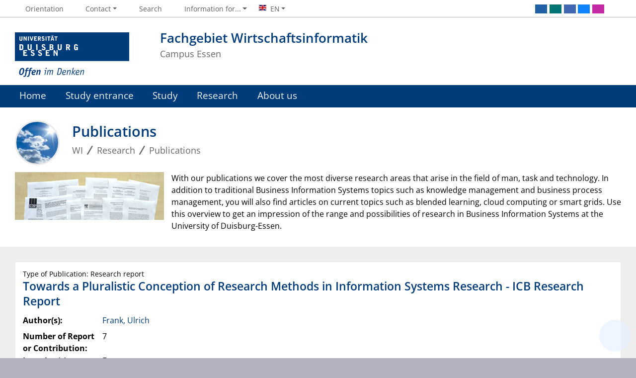

--- FILE ---
content_type: text/html; charset=utf-8
request_url: https://www.ris.uni-due.de/en/research/publications/towards-a-pluralistic-conception-of-research-methods-in-information-systems-research-12992/
body_size: 7072
content:
<!DOCTYPE html> <html lang="en"> <head> <meta charset="utf-8"> <!-- This website is powered by TYPO3 - inspiring people to share! TYPO3 is a free open source Content Management Framework initially created by Kasper Skaarhoj and licensed under GNU/GPL. TYPO3 is copyright 1998-2026 of Kasper Skaarhoj. Extensions are copyright of their respective owners. Information and contribution at https://typo3.org/ --> <title>Towards a Pluralistic Conception of Research Methods in Information Systems Research</title> <meta http-equiv="x-ua-compatible" content="IE=edge"> <meta name="generator" content="TYPO3 CMS"> <meta name="viewport" content="width=device-width, initial-scale=1, shrink-to-fit=no"> <meta name="twitter:card" content="summary"> <meta name="google-site-verification" content="_rH1LFKDZEn-vLs-vecFC0hIPSj6NZWb2OFrxZaZz9Q"> <meta name="theme-color" content="#003B7A"> <meta name="msapplication-navbutton-color" content="#003B7A"> <meta name="pid" content="22616"> <link rel="stylesheet" href="https://static.wiwi.uni-due.de/assets/668c50b535e01f6634188d2976d2bf4d/Stylesheets/ude2017-typo3.min.css?1768381446" media="all"> <script src="https://static.wiwi.uni-due.de/assets/65dacc3c09893a0cf8498cbf8ca17d5b/JavaScript/thumb-hash.min.js?1768381446"></script> <link rel="icon" type="image/png" sizes="96x96" href="https://static.wiwi.uni-due.de/assets/0c700f703d7d6411997e8bb9780f0a2b/Images/Favicon.UdeSignet/favicon-96x96.png"><link rel="icon" type="image/svg+xml" href="https://static.wiwi.uni-due.de/assets/0c700f703d7d6411997e8bb9780f0a2b/Images/Favicon.UdeSignet/favicon.svg"><link rel="shortcut icon" href="https://static.wiwi.uni-due.de/assets/0c700f703d7d6411997e8bb9780f0a2b/Images/Favicon.UdeSignet/favicon.ico"><link rel="apple-touch-icon" sizes="180x180" href="https://static.wiwi.uni-due.de/assets/0c700f703d7d6411997e8bb9780f0a2b/Images/Favicon.UdeSignet/apple-touch-icon.png"><link rel="manifest" href="https://static.wiwi.uni-due.de/assets/0c700f703d7d6411997e8bb9780f0a2b/Images/Favicon.UdeSignet/site.webmanifest"><link rel="alternate" type="application/rss+xml" title="WI News" href="/en/home/rss/"> <script>
    document.domain = "wiwi.uni-due.de";
  </script> <link rel="canonical" href="https://www.ris.uni-due.de/en/research/publications/towards-a-pluralistic-conception-of-research-methods-in-information-systems-research-12992/"/> <link rel="alternate" hreflang="de-DE" href="https://www.ris.uni-due.de/forschung/publikationen/towards-a-pluralistic-conception-of-research-methods-in-information-systems-research-12992/"/> <link rel="alternate" hreflang="en-GB" href="https://www.ris.uni-due.de/en/research/publications/towards-a-pluralistic-conception-of-research-methods-in-information-systems-research-12992/"/> <link rel="alternate" hreflang="x-default" href="https://www.ris.uni-due.de/forschung/publikationen/towards-a-pluralistic-conception-of-research-methods-in-information-systems-research-12992/"/> <script type="application/ld+json" id="ext-schema-jsonld">{"@context":"https://schema.org/","@graph":[{"@type":"WebPage"},{"@type":"WebSite","alternateName":"RIS","name":"Fachgebiet Wirtschaftsinformatik","url":"https://www.ris.uni-due.de/"}]}</script> </head> <body> <header> <div class="container" id="siteHeader"><a href="https://www.uni-due.de/en/index.php" id="udeLogo" title="Visit the main page of the University of Duisburg-Essen"><img src="https://static.wiwi.uni-due.de/assets/668c50b535e01f6634188d2976d2bf4d/Images/UDE-logo-claim.svg" width="1052" height="414" alt='University of Duisburg-Essen: "Open-Minded"'><span>Universität Duisburg-Essen</span></a><div id="orgaunitTitle"><a href="/en/home/"><h1>Fachgebiet Wirtschaftsinformatik</h1><h2>Campus Essen</h2></a></div></div> </header> <div id="navigationMainContainer"> <div class="container"> <div id="headerLine"> <div class="container" id="headerLineContent"> <nav class="col col-auto" id="navigationHeader" aria-label="Header Navigation"><ul class="nav"><li><a href="/en/orientation/"><i class="far fa-fw fa-map-marker-alt"></i><span class="icon-label">Orientation</span></a></li><li><a href="#" data-toggle="dropdown" aria-haspopup="true" aria-expanded="false"><i class="far fa-fw fa-info-circle"></i><span class="icon-label">Contact</span></a><div class="navbarSubContainer dropdown-menu"><ul><li><a href="tel:+492011834088"><i class="far fa-fw fa-phone"></i><span class="icon-label">+49 201 183 4088</span></a></li><li><a class="email" href="#" data-mailto-token="uiqtbw2emj6DQHeqeq6cvq5lcm6lm" data-mailto-vector="8"><i class="far fa-fw fa-envelope"></i><span class="icon-label">web.WI@wiwi.uni-due.de</span></a></li><li><a href="/en/contact/postal-address/"><i class="far fa-fw fa-inbox"></i><span class="icon-label">Postal address</span></a></li><li><a href="/en/contact/contact-persons/"><i class="far fa-fw fa-users"></i><span class="icon-label">Contact persons</span></a></li></ul></div></li><li><a href="/en/search/"><i class="far fa-fw fa-search"></i><span class="icon-label">Search</span></a></li> <li id="navigationStakeholder"><a href="#" data-toggle="dropdown" aria-haspopup="true" aria-expanded="false"><i class="far fa-fw fa-user"></i><span class="icon-label">Information for...</span></a><ul class="dropdown-menu"><li><a href="/en/study-entrance/study-programme-business-information-systems/">Prospective Students</a></li><li><a href="/en/study/">Current students</a></li><li><a href="/en/research/">Researchers and doctorates</a></li><li><a href="/en/graduates-and-alumni/">Alumni</a></li></ul></li><li id="navigationLanguage"><a href="#" data-toggle="dropdown" aria-haspopup="true" aria-expanded="false"><i class="flag flag-en"></i><span class="current-language">EN</span></a><ul class="dropdown-menu"><li><a href="/forschung/publikationen/towards-a-pluralistic-conception-of-research-methods-in-information-systems-research-12992/" hreflang="de-DE" title="Deutsch"><i class="flag flag-de"></i> Deutsch</a></li></ul></li> </ul></nav> <nav class="col col-auto" id="navigationSocial" aria-label="Social Navigation"><a href="#" class="social-toggler" data-toggle="dropdown" aria-haspopup="true" aria-expanded="false" role="button" id="socialDropDownButton"><i class="far fa-fw fa-share-square" aria-hidden="true"></i><span class="icon-label">Share</span></a><div class="dropdown-menu dropdown-menu-right" id="navigationSocialContent"><ul><li><a class="social social-linkedin" title="LinkedIn" href="https://www.linkedin.com/school/university-of-duisburg-essen/"><i class="fab fa-fw fa-linkedin" aria-hidden="true"></i><span class="d-none" aria-hidden="false">LinkedIn</span></a></li><li><a class="social social-xing" title="Xing" href="https://www.xing.com/companies/universit%C3%A4tduisburg-essen"><i class="fab fa-fw fa-xing" aria-hidden="true"></i><span class="d-none" aria-hidden="false">Xing</span></a></li><li><a class="social social-facebook" title="Facebook" href="http://www.facebook.com/uni.due"><i class="fab fa-fw fa-facebook-f" aria-hidden="true"></i><span class="d-none" aria-hidden="false">Facebook</span></a></li><li><a class="social social-bluesky" title="Bluesky" href="https://bsky.app/profile/unidue.bsky.social"><i class="fab fa-fw fa-bluesky" aria-hidden="true"></i><span class="d-none" aria-hidden="false">Bluesky</span></a></li><li><a class="social social-instagram" title="Instagram" href="https://www.instagram.com/uni_duisburg_essen/"><i class="fab fa-fw fa-instagram" aria-hidden="true"></i><span class="d-none" aria-hidden="false">Instagram</span></a></li><li><a href="#" class="social social-more" title="Show more entries" data-toggle="dropdown" aria-haspopup="true" aria-expanded="false"><i class="far fa-fw fa-arrow-right" aria-hidden="true"></i></a><div class="dropdown-menu dropdown-menu-right"><ul><li><a class="social social-youtube" title="YouTube" href="http://www.youtube.com/user/UDEchannel"><i class="fab fa-fw fa-youtube" aria-hidden="true"></i><span class="d-none" aria-hidden="false">YouTube</span></a></li><li><a class="social social-campusaktuell" title="Campus:Aktuell" href="http://www.uni-due.de/de/campusaktuell/"><i class="fab fa-fw fa-newspaper" aria-hidden="true"></i><span class="d-none" aria-hidden="false">Campus:Aktuell</span></a></li></ul></div></li></ul></div> </nav> </div> </div> <nav class="navbar navbar-expand-lg navbar-dark" id="navigationMain" aria-label="Main Navigation"><div class="row"><button class="navbar-toggler" type="button" data-toggle="collapse" data-target="#navigationMainContent" aria-controls="navigationMainContent" aria-expanded="false" aria-label="Toggle navigation"><i class="far fa-bars"></i><span class="navbar-toggler-label">Navigation</span></button><div class="collapse navbar-collapse" id="navigationMainContent"><ul><li><a href="/en/home/">Home</a></li><li><a href="#" data-toggle="dropdown" aria-haspopup="true" aria-expanded="false">Study entrance</a><div class="navbarSubContainer dropdown-menu"><header><a href="/en/study-entrance/study-programme-business-information-systems/">Study entrance</a></header><ul><li><a href="/en/study-entrance/study-programme-business-information-systems/">Study programme Business Information Systems</a><ul><li><a href="/en/study-entrance/study-programme-business-information-systems/bachelor-of-science/">Bachelor of Science</a><ul><li><a href="/en/study-entrance/study-programme-business-information-systems/bachelor-of-science/study-programmes-structure/">Study Programme's Structure</a></li><li><a href="/en/studieneinstieg/studiengaenge-wirtschaftsinformatik/bachelor-of-science-praesenz/uebersicht-der-aenderungen-po-2010-2023/">Übersicht der Änderungen (PO 2010 -&gt; 2023)</a></li><li><a href="/en/study-entrance/study-programme-business-information-systems/bachelor-of-science/application/">Application</a></li></ul></li><li><a href="/en/study-entrance/study-programme-business-information-systems/master-of-science/">M.Sc. Business Information Systems</a><ul><li><a href="/en/study-entrance/study-programme-business-information-systems/master-of-science/study-programmes-structure/">Study Programme's Structure</a></li><li><a href="/en/study-entrance/study-programme-business-information-systems/master-of-science/application-1/">Application</a></li></ul></li><li><a class="external " href="https://www.innopreneurship.de">M.Sc. Sustainable Innopreneurship</a></li><li><a href="/en/study-entrance/study-programme-business-information-systems/virtual-masters-programme-vawi/">Virtual Master's programme VAWi</a><ul><li><a class="external " href="https://www.vawi.de/live/Master-of-Science-Studiengangsaufbau/studiengangsaufbau.aspx">Study Programme's Structure</a></li><li><a class="external " href="https://www.vawi.de/live/Master-of-Science-Studiengangsaufbau/studiengangsaufbau.aspx">Application</a></li></ul></li><li><a href="/en/studieneinstieg/studiengaenge-wirtschaftsinformatik/weiterbildungsstudiengang-blended-learning-dbit/">Weiterbildungsstudiengang (Blended-Learning) DBIT</a><ul><li><a class="external " href="http://www.center-for-digital-business.de/#1456386364962-ddb6b544-069b1545248062156">Aufbau</a></li><li><a class="external " href="http://www.center-for-digital-business.de/#1545328077174-c490f50a-160a">Bewerbung</a></li></ul></li></ul></li><li><a href="/en/studieneinstieg/wirtschaftsinformatik-fuer-die-oberstufe/schulbotschafter-wirtschaftsinformatik/">Wirtschaftsinformatik für die Oberstufe</a><ul><li><a href="/en/studieneinstieg/wirtschaftsinformatik-fuer-die-oberstufe/studienwahlfachassistent/">Studienwahlfachassistent</a></li><li><a href="/en/studieneinstieg/wirtschaftsinformatik-fuer-die-oberstufe/schulbotschafter-wirtschaftsinformatik/">Schulbotschafter Wirtschaftsinformatik</a></li><li><a href="/en/studieneinstieg/wirtschaftsinformatik-fuer-die-oberstufe/trial-lectures/">Trial lectures</a></li></ul></li><li><a href="/en/study-entrance/impressions/what-our-students-say/">Impressions</a><ul><li><a href="/en/study-entrance/impressions/what-our-students-say/">What our students say</a></li><li><a href="/en/study-entrance/impressions/this-is-what-our-female-students-say/">This is what our female students say</a></li><li><a href="/en/study-entrance/impressions/what-our-graduates-say/">What our graduates say</a></li><li><a href="/en/about-us/">Introducing our research groups</a></li></ul></li><li><a href="/en/study-entrance/offers-for-new-students/">Offers for New Students</a><ul><li><a href="/en/study-entrance/offers-for-new-students/university-language-dictionary/">University Language Dictionary</a></li><li><a href="/en/study-entrance/offers-for-new-students/orientation-week/">Orientation week</a></li><li><a href="/en/study-entrance/offers-for-new-students/mentoring-by-professors/">Mentoring by professors</a></li></ul></li></ul></div></li><li><a href="#" data-toggle="dropdown" aria-haspopup="true" aria-expanded="false">Study</a><div class="navbarSubContainer dropdown-menu"><header><a href="/en/study/">Study</a></header><ul><li><a href="/en/study/courses-of-study/">Courses of study</a><ul><li><a href="/en/studium/studienangebot/lehrveranstaltungen/wintersemester-24-25/">Lectures</a><ul><li><a href="/en/studium/studienangebot/lehrveranstaltungen/wintersemester-24-25/">Wintersemester 24/25</a></li><li><a href="/en/studium/studienangebot/lehrveranstaltungen/sommersemester-24/">Sommersemester 24</a></li><li><a href="/en/studium/studienangebot/lehrveranstaltungen/wintersemester-23-24/">Wintersemester 23/24</a></li><li><a href="/en/studium/studienangebot/lehrveranstaltungen/sommersemester-23/">Sommersemester 23</a></li><li><a href="/en/studium/studienangebot/lehrveranstaltungen/wintersemester-22-23/">Wintersemester 22/23</a></li><li><a href="/en/study/courses-of-study/lectures/summer-semester-22/">Summer semester 22</a></li><li><a href="/en/studium/studienangebot/lehrveranstaltungen/wintersemester-21-22/">Wintersemester 21/22</a></li></ul></li><li><a href="/en/study/courses-of-study/projects/">Projects</a></li><li><a href="/en/study/courses-of-study/seminar-papers/">Seminar papers</a><ul><li><a href="/en/studium/studienangebot/seminararbeiten/seminarbewerbung/">Seminarbewerbung</a></li></ul></li><li><a href="/en/study/courses-of-study/final-theses/">Final theses</a></li><li><a href="/en/study/courses-of-study/going-abroad/">Going abroad</a></li><li><a href="/en/ua-ruhr/">UA Ruhr</a></li><li><a href="/en/study/courses-of-study/visiting-scholar-academy/">Visiting Scholar Academy</a></li></ul></li><li><a href="/en/study/extracurricular-activities/">Extracurricular activities</a><ul><li><a href="/en/studium/weitere-qualifikationsmoeglichkeiten/schulbotschafter-wirtschaftsinformatik/">Schulbotschafter Wirtschaftsinformatik</a></li><li><a href="/studium/weitere-qualifikationsmoeglichkeiten/#c51518">WeLeanInBits</a></li><li><a href="/studium/weitere-qualifikationsmoeglichkeiten/#c51528">Serview Impulse</a></li><li><a href="/studium/weitere-qualifikationsmoeglichkeiten/#c61052">Mentoring</a></li><li><a class="external " href="https://www.islink.wiwi.uni-due.de/home/">Summer- &amp; Winterschool IS:link</a></li><li><a href="/studium/weitere-qualifikationsmoeglichkeiten/#c51522">Institut für wissenschaftliche Schlüsselkompetenzen (IwiS)</a></li><li><a href="/studium/weitere-qualifikationsmoeglichkeiten/#c51520">Studentische Unternehmensberatung act e.V.</a></li><li><a class="external " href="https://www.uni-due.de/stellenmarkt/">Career Service der UDE - Stellenmarkt</a></li></ul></li><li><a href="/en/study/study-organization/student-advisory-service-and-contact-persons/">Study organization</a><ul><li><a class="external " href="https://www.uni-due.de/verwaltung/pruefungswesen/e_wirtschinf_startseite.php">Prüfungsamt</a></li><li><a href="/en/studium/studienorganisation/ordnungen-und-dokumente-bachelor/">Ordnungen und Dokumente Bachelor</a></li><li><a href="/en/studium/studienorganisation/ordnungen-und-dokumente-master/">Ordnungen und Dokumente Master</a></li><li><a href="/en/study/study-organization/exam-time-table-and-schedule/">Exam time table and schedule</a></li><li><a href="/en/study/study-organization/student-advisory-service-and-contact-persons/">Student advisory service and contact persons</a></li></ul></li></ul></div></li><li><a href="#" data-toggle="dropdown" aria-haspopup="true" aria-expanded="false">Research</a><div class="navbarSubContainer dropdown-menu"><header><a href="/en/research/">Research</a></header><ul><li><a href="/en/research/research-projects/">Research projects</a></li><li><a href="/en/research/speeches/">Speeches</a></li><li><a href="/en/research/doctorates-and-habilitations/">Doctorates and Habilitations</a></li><li><a href="/en/research/publications/">Publications</a></li></ul></div></li><li><a href="#" data-toggle="dropdown" aria-haspopup="true" aria-expanded="false">About us</a><div class="navbarSubContainer dropdown-menu"><header><a href="/en/about-us/">About us</a></header><ul><li><a href="/en/about-us/">Organization</a><ul><li><a href="/en/about-us/organization/university-of-duisburg-essen/">University of Duisburg-Essen</a></li><li><a class="external " href="https://www.uni-due.de/informatik/">Fakultät für Informatik</a></li></ul></li><li><a href="/en/about-us/">Lehrstühle</a><ul><li><a href="https://softec.ris.uni-due.de/en/">Wirtschaftsinformatik und Softwaretechnik</a></li><li><a href="https://app.ris.uni-due.de/en/">Wirtschaftsinformatik und Applikationsmanagement</a></li><li><a href="https://iis.ris.uni-due.de/en/">Wirtschaftsinformatik und integrierte Informationssysteme</a></li></ul></li><li><a href="/en/about-us/team/professors/">Team</a><ul><li><a href="/en/about-us/team/professors/">Professors</a></li><li><a href="/en/about-us/team/secretariats/">Secretariats</a></li><li><a href="/en/about-us/team/staff/">Staff</a></li><li><a href="/en/about-us/team/assistants/">Assistants</a></li><li><a href="/en/about-us/team/emeriti-and-former-professors/">Emeriti and former professors</a></li></ul></li><li><a href="/en/about-us/news-and-history/">News and history</a><ul><li><a href="/en/about-us/news-and-history/">Current announcements</a></li><li><a class="external " href="https://www.wi.wiwi.uni-due.de/fileadmin/fileupload/PROJEKT-Wi2017/4400_Jahresberichte/Jahresbericht_WI_2020_Web.pdf">Jahresbericht 2020</a></li><li><a class="external " href="https://www.wi.wiwi.uni-due.de/fileadmin/fileupload/PROJEKT-Wi2017/4400_Jahresberichte/Jahresbericht_WI_2019_final.pdf">Jahresbericht 2019</a></li><li><a href="/en/about-us/news-and-history/annual-report-2018/">Annual Report 2018</a></li><li><a class="external " href="https://www.wi.wiwi.uni-due.de/fileadmin/fileupload/PROJEKT-Wi2017/4400_Jahresberichte/Jahresbericht_WI_2017_Web.pdf">Jahresbericht 2017</a></li></ul></li></ul></div></li> <li id="navbarOverflowButton"><a href="javascript:void(false);" aria-label="Show rest of navigation"></a></li><li id="navigationStakeholderRedundant"><a href="#" data-toggle="dropdown" aria-haspopup="true" aria-expanded="false"><i class="far fa-fw fa-user"></i><span class="icon-label">Information for...</span></a><div class="navbarSubContainer dropdown-menu"><ul><li><a href="/en/study-entrance/study-programme-business-information-systems/">Prospective Students</a></li><li><a href="/en/study/">Current students</a></li><li><a href="/en/research/">Researchers and doctorates</a></li><li><a href="/en/graduates-and-alumni/">Alumni</a></li></ul></div></li><li id="navigationLanguageRedundant"><a href="#" data-toggle="dropdown" aria-haspopup="true" aria-expanded="false"><i class="flag flag-en"></i><span class="current-language">EN</span></a><div class="navbarSubContainer dropdown-menu"><ul><li><a href="/forschung/publikationen/towards-a-pluralistic-conception-of-research-methods-in-information-systems-research-12992/" hreflang="de-DE" title="Deutsch"><i class="flag flag-de"></i> Deutsch</a></li></ul></div></li> </ul></div></div></nav> </div> </div> <main> <div id="pagetitlecontainer"> <div class="container-background"> <div class="container pagetitle"> <h1 class="display-1">Publications</h1> <nav class="rootline" id="navigationRootline" aria-label="Rootline Navigation"> <ol class="nav" itemscope itemtype="http://schema.org/BreadcrumbList"><li itemprop="itemListElement" itemscope itemtype="http://schema.org/ListItem"><a href="/en/home/" itemscope itemtype="https://schema.org/WebPage" itemprop="item" itemid="/en/home/"><span itemprop="name">WI</span></a><meta itemprop="position" content="0"></li><li itemprop="itemListElement" itemscope itemtype="http://schema.org/ListItem"><a href="/en/research/" itemscope itemtype="https://schema.org/WebPage" itemprop="item" itemid="/en/research/"><span itemprop="name">Research</span></a><meta itemprop="position" content="1"></li><li itemprop="itemListElement" itemscope itemtype="http://schema.org/ListItem"><a href="/en/research/publications/" itemscope itemtype="https://schema.org/WebPage" itemprop="item" itemid="/en/research/publications/"><span itemprop="name">Publications</span></a><meta itemprop="position" content="2"></li></ol> </nav> </div> </div> </div> <div id="middlecontainer"> <div class="container-background bg-white" data-version="legacy-optional"><div class="container"><div class="row"><div class="col"><div class="card" id="c52202"><figure class="image card-img-left"><img data-thumbhash="NfgFEoIDRmiGhyiJyI+N+9g" class="image-embed-item" src="https://static.wiwi.uni-due.de/processed-pics/2/3/csm_Card-side_Publikationen_2018_899x288_4333680ce9.png" width="300" height="96" loading="lazy" alt=""></figure><div class="card-body"><div class="ce-textpic ce-left ce-intext "><div class="ce-bodytext card-text"><p>With our publications we cover the most diverse research areas that arise in the field of man, task and technology. In addition to traditional Business Information Systems topics such as knowledge management and business process management, you will also find articles on current topics such as blended learning, cloud computing or smart grids. Use this overview to get an impression of the range and possibilities of research in Business Information Systems at the University of Duisburg-Essen.<br></p></div></div></div></div></div></div></div></div> <div class="container-background bg-colored bg-gray" data-version="legacy-optional"><div class="container"><div class="row"><div class="col"><div class="tx-itochairt3-publications"><div class="ito-universityt3-detail card" id="pub12992" data-site="umo" data-engine="fluid"><div class="card-body"><h3 class="card-subtitle">Type of Publication: Research report</h3><h2 class="card-title">Towards a Pluralistic Conception of Research Methods in Information Systems Research - ICB Research Report</h2><dl class="inline head "><dt>Author(s):</dt><dd><a href="/en/about-us/team/details/ulrich-frank/" class="person">Frank, Ulrich</a></dd><dt>Number of Report or Contribution:</dt><dd>7</dd><dt>Location(s):</dt><dd>Essen</dd><dt>Publication Date:</dt><dd>2006</dd><dt>Digital Object Identifier (DOI):</dt><dd><a href="https://dx.doi.org/10.17185/duepublico/47166">doi:10.17185/duepublico/47166</a></dd><dt>Fulltext:</dt><dd>&lt;a href="/fileadmin/fileupload/WI-UMO/ICB_Report_07.pdf" class="pdf"&gt;Towards a Pluralistic Conception of Research Methods in Information Systems Research (1.78 MB)&lt;/a&gt;</dd><dt>Link to complete version:</dt><dd><a href="https://duepublico.uni-duisburg-essen.de/servlets/DerivateServlet/Derivate-46329/ICB_Report_07.pdf">https://duepublico.uni-duisburg-essen.de/servlets/DerivateServlet/Derivate-46329/ICB_Report_07.pdf</a></dd><dt>Citation:</dt><dd><a href="/exportPublication/12992.bib">Download BibTeX</a></dd></dl></div></div></div></div></div></div></div> </div> <div id="oldstylecontainer"> <div class="container-background bg-colored bg-gray"> <div class="container"> <div class="row"> </div> </div> </div> </div> <a href="#siteHeader" title="zum Seitenanfang" class="jumpto-top"><i class="fas fa-chevron-up"></i></a> </main> <footer> <div class="container-background bg-primary darkbackground bluefooter"><div class="container"> <div class="row"><div class="col col-12 col-md-4"><div class="card card-vertical" id="c50950"><div class="card-body"><div class="ce-textpic ce-left ce-below "><div class="ce-bodytext card-text"><h2 class="card-title"> Cooperations </h2><p>We are a member of</p></div><figure class="image"><img data-thumbhash="+/cFCoKCy4p3d/d6gngviPc" class="image-embed-item" src="https://static.wiwi.uni-due.de/processed-pics/a/7/csm_AIS-logo_-_white_c95c68000a.jpg" width="277" height="95" loading="lazy" alt=""></figure></div></div></div></div><div class="col col-12 col-md-4"><div class="card card-vertical" id="c50951"><div class="card-body"><h2 class="card-title"> Contact </h2><div class="ce-text "><div class="ce-bodytext card-text"><p>CAMPUS ESSEN<br>Universitätsstraße 2<br>45141 Essen<br>Germany </p><p>Phone: +49 201 183 - 4088<br>Fax: +49 201 183 - 3536 </p></div></div></div></div></div><div class="col col-12 col-md-4"><div class="card card-vertical" id="c50952"><div class="card-body"><h2 class="card-title"> Web Editor </h2><div class="ce-text "><div class="ce-bodytext card-text"><p>✉ <a href="#" data-mailto-token="uiqtbw2emj6DQHeqeq6cvq5lcm6lm" data-mailto-vector="8">web.WI (at) wiwi.uni-due.de</a></p><h2>Related institutions</h2><ul><li><a href="https://www.wiwi.uni-due.de/en/" target="_blank">Faculty of economics</a></li><li><a href="https://www.icb.wiwi.uni-due.de/en/" target="_blank" rel="noreferrer">Institute for Computer Science and Business Information Systems</a></li><li><a href="https://paluno.uni-due.de/en/" target="_blank" rel="noreferrer">Paluno</a></li></ul></div></div></div></div></div></div> </div></div> <div class="container-background bg-imprint darkbackground imprintline"> <div class="container"> <div class="row"> <div class="col" id="footerLogo"><a href="https://www.uni-due.de/en/index.php"><img src="https://static.wiwi.uni-due.de/assets/668c50b535e01f6634188d2976d2bf4d/Images/UDE-logo-claim-dark.svg" width="1052" height="414" alt='University of Duisburg-Essen: "Open-Minded"'></a></div> <div class="col col-md-auto justify-content-end"> <nav id="navigationFooter" class="navbar"><ul><li><a href="https://www.uni-due.de/infoline/"><i class="far fa-fw fa-phone"></i>Infoline</a></li><li><a href="https://www.uni-due.de/de/hilfe_im_notfall.php"><i class="far fa-fw fa-exclamation-triangle"></i>Emergency Handling</a></li><li><i class="far fa-fw fa-universal-access"></i>Accessibility </li><li><a href="/en/sitemap/"><i class="far fa-fw fa-sitemap"></i>Sitemap</a></li><li><a href="/en/datenschutz/"><i class="far fa-fw fa-user-shield"></i>Datenschutz</a></li><li><a href="/en/imprint/"><i class="far fa-fw fa-comments"></i>Imprint</a></li></ul> </nav> <div id="footerCopyright" class="navbar"><ul class="nav"><li>© UDE</li><li>Last Change: 28.05.2025</li></ul></div> </div> </div> </div> </div> </footer> <script>    document.querySelectorAll('[data-thumbhash]').forEach(function(img) {
        var hash = img.dataset.thumbhash;
        if (!hash) return;
        var bytes = new Uint8Array(atob(hash).split('').map(function(c) {
            return c.charCodeAt(0);
        }));
        var dataUrl = thumbHashToDataURL(bytes);
        img.style.background = 'url(' + dataUrl + ') center/cover no-repeat';
        img.addEventListener('load', function() {
            img.style.background = '';
        }, { once: true });
    });</script> <script src="https://static.wiwi.uni-due.de/assets/668c50b535e01f6634188d2976d2bf4d/JavaScript/complete.bundle.min.js?1768381446" async="async"></script> </body> </html>

--- FILE ---
content_type: image/svg+xml
request_url: https://static.wiwi.uni-due.de/assets/668c50b535e01f6634188d2976d2bf4d/Images/UDE-logo-claim.svg
body_size: 5496
content:
<?xml version="1.0" encoding="utf-8"?>
<svg version="1.2" viewBox="0 0 1052.3625 414.5675" height="414.5675" width="1052.3625" id="ude-logo" preserveAspectRatio="none" xmlns="http://www.w3.org/2000/svg">
  <style type="text/css">
path { fill:#003B7A;fill-opacity:1;fill-rule:nonzero;stroke:none }
</style>
  <defs id="defs6">
    <clipPath id="clipPath16" clipPathUnits="userSpaceOnUse">
      <path id="path18" d="m 0,331.654 841.89,0 L 841.89,0 0,0 0,331.654 Z"/>
    </clipPath>
  </defs>
  <g transform="matrix(1.25,0,0,-1.25,0,414.5675)">
    <g>
      <g clip-path="url(#clipPath16)">
        <g transform="translate(59.0718,56.833)">
          <path d="m 0,0 c 0,5.246 -1.094,7.721 -4.588,7.721 -8.666,0 -13.325,-17.549 -13.325,-29.418 0,-5.17 1.093,-7.645 4.659,-7.645 C -4.588,-29.342 0,-11.869 0,0 m -14.271,-36.988 c -8.595,0 -13.474,5.24 -13.474,15.074 0,17.035 7.501,37.279 24.249,37.279 8.446,0 13.324,-5.314 13.324,-15.146 0,-16.963 -7.426,-37.207 -24.099,-37.207"/>
        </g>
        <g transform="translate(82.8135,20.5752)">
          <path d="m 0,0 c -1.384,-6.846 -4.079,-14.199 -13.98,-14.199 -3.352,0 -6.482,0.437 -6.482,1.238 0,0.287 0.072,0.506 0.145,0.799 l 1.529,5.099 c 0.147,0.36 0.294,0.508 0.512,0.508 0.216,0 1.455,-0.365 2.984,-0.365 4.951,0 5.825,3.348 6.772,8.008 l 5.68,28.836 -5.172,0 c -0.436,0 -1.018,0.074 -1.018,0.73 0,0.291 0.075,0.58 0.144,0.871 l 0.874,4.082 c 0.075,0.651 0.219,0.87 1.021,0.87 l 5.388,0 0.875,4.589 c 1.092,5.897 2.985,11.651 12.959,11.651 3.058,0 7.355,-0.949 7.355,-2.041 0,-0.221 -0.074,-0.363 -0.146,-0.582 L 17.694,44.996 C 17.475,44.559 17.256,44.49 17.11,44.49 c -0.728,0 -2.184,0.944 -4.369,0.944 -3.786,0 -4.296,-2.838 -4.951,-5.825 l -0.654,-3.132 8.3,0 c 0.655,0 0.874,-0.364 0.874,-0.653 0,-0.293 -0.146,-0.586 -0.219,-0.875 L 14.78,30.727 c -0.219,-0.655 -0.291,-0.803 -1.019,-0.803 l -7.864,0 L 0,0 Z"/>
        </g>
        <g transform="translate(108.4463,20.5752)">
          <path d="m 0,0 c -1.384,-6.846 -4.079,-14.199 -13.98,-14.199 -3.35,0 -6.482,0.437 -6.482,1.238 0,0.287 0.072,0.506 0.147,0.799 l 1.528,5.099 c 0.146,0.36 0.29,0.508 0.509,0.508 0.218,0 1.456,-0.365 2.986,-0.365 4.954,0 5.825,3.348 6.772,8.008 l 5.679,28.836 -5.169,0 c -0.437,0 -1.021,0.074 -1.021,0.73 0,0.291 0.073,0.58 0.148,0.871 l 0.873,4.082 c 0.071,0.651 0.219,0.87 1.019,0.87 l 5.388,0 0.873,4.589 c 1.092,5.897 2.986,11.651 12.962,11.651 3.059,0 7.354,-0.949 7.354,-2.041 0,-0.221 -0.072,-0.363 -0.146,-0.582 L 17.691,44.996 C 17.475,44.559 17.257,44.49 17.11,44.49 c -0.728,0 -2.184,0.944 -4.367,0.944 -3.788,0 -4.298,-2.838 -4.953,-5.825 l -0.656,-3.132 8.301,0 c 0.656,0 0.875,-0.364 0.875,-0.653 0,-0.293 -0.146,-0.586 -0.219,-0.875 L 14.78,30.727 c -0.218,-0.655 -0.291,-0.803 -1.019,-0.803 l -7.865,0 L 0,0 Z"/>
        </g>
        <g transform="translate(132.6211,41.4697)">
          <path d="m 0,0 c 3.132,0 12.889,0 12.889,6.697 0,1.893 -1.165,3.573 -3.351,3.573 C 2.694,10.27 0.655,2.693 0,0 m 16.893,-16.453 c 0.073,-0.219 0.219,-0.438 0.219,-0.656 0,-0.95 -6.772,-4.516 -14.199,-4.516 -8.736,0 -12.67,5.459 -12.67,13.543 0,14.562 9.394,24.906 20.607,24.906 6.846,0 10.776,-3.793 10.776,-9.615 0,-13.76 -18.494,-13.76 -22.645,-13.76 0,-2.185 -0.582,-7.791 6.262,-7.791 4.295,0 8.155,2.91 9.248,2.91 0.363,0 0.438,-0.216 0.582,-0.509 l 1.82,-4.512 z"/>
        </g>
        <g transform="translate(183.5234,21.9561)" id="g36">
          <path d="m 0,0 c -0.145,-0.801 -0.291,-0.873 -1.019,-0.873 l -6.771,0 c -0.582,0 -0.947,0.148 -0.947,0.728 0,0.219 0.072,0.508 0.072,0.801 l 4.805,20.752 c 0.365,1.455 0.656,2.91 0.656,4.442 0,1.673 -0.656,2.841 -2.185,2.841 -6.698,0 -9.101,-9.031 -10.266,-14.273 L -18.785,0 c -0.146,-0.801 -0.293,-0.873 -1.021,-0.873 l -6.771,0 c -0.584,0 -0.946,0.148 -0.946,0.728 0,0.219 0.074,0.508 0.074,0.801 l 4.948,21.918 c 0.438,1.819 0.875,3.637 0.875,5.969 0,2.186 -0.656,3.203 -0.656,4.516 0,0.509 0.511,0.656 0.874,0.798 l 5.827,2.26 c 0.219,0.071 0.363,0.221 0.727,0.221 0.802,0 1.457,-3.279 1.457,-7.359 1.965,2.33 6.116,7.359 12.085,7.359 4.734,0 7.355,-3.643 7.355,-7.647 0,-1.892 -0.29,-3.859 -0.727,-5.683 L 0,0 Z"/>
        </g>
        <g transform="translate(230.2773,65.1338)" id="g40">
          <path id="path42" d="m 0,0 c -2.257,0 -4.079,1.822 -4.079,4.078 0,2.186 1.822,4.08 4.079,4.08 2.184,0 4.077,-1.894 4.077,-4.08 C 4.077,1.822 2.184,0 0,0 m -6.917,-42.594 c -0.148,-0.658 -0.22,-1.457 -0.947,-1.457 l -3.861,0 c -0.437,0 -0.728,0.149 -0.728,0.367 0,0.288 0.073,0.649 0.147,0.87 l 6.262,29.49 -5.752,0 c -0.51,0 -0.584,0.219 -0.584,0.511 0,0.145 0,0.288 0.074,0.583 l 0.51,2.328 c 0.146,0.511 0.365,0.8 0.874,0.8 l 9.685,0 c 1.017,0 1.162,-0.07 1.162,-0.582 0,-0.435 -0.218,-1.017 -0.362,-1.818 l -6.48,-31.092 z"/>
        </g>
        <g transform="translate(275.9316,46.1318)">
          <path id="path46" d="m 0,0 c 0.219,0.949 0.438,1.967 0.438,2.912 0,2.041 -1.092,3.129 -3.277,3.129 -7.646,0 -9.902,-7.643 -11.65,-15.506 l -3.277,-14.855 c -0.147,-0.512 -0.29,-0.729 -0.875,-0.729 l -3.786,0 c -0.364,0 -0.582,0.149 -0.582,0.436 0,0.144 0,0.363 0.074,0.511 L -17.838,0 c 0.218,0.949 0.437,1.967 0.437,2.912 0,2.041 -1.093,3.129 -3.279,3.129 -7.645,0 -10.483,-9.684 -11.503,-14.488 l -3.352,-15.873 c -0.144,-0.512 -0.287,-0.729 -0.871,-0.729 l -3.788,0 c -0.363,0 -0.582,0.149 -0.582,0.436 0,0.144 0,0.363 0.075,0.511 l 5.166,24.463 c 0.294,1.532 0.513,3.131 0.513,4.155 0,1.453 -0.293,2.91 -0.582,4.367 0,0.291 0.363,0.51 0.654,0.582 l 2.476,1.092 c 0.437,0.144 0.728,0.363 1.018,0.363 0.8,0 1.312,-1.82 1.312,-3.637 0,-1.461 -0.147,-2.33 -0.147,-3.279 l 0.147,0 c 2.402,3.496 5.898,6.916 11.65,6.916 3.495,0 6.116,-1.963 6.116,-6.916 l 0.145,0 C -9.685,7.5 -6.188,10.92 -0.654,10.92 3.132,10.92 5.972,8.957 5.972,5.098 5.972,3.348 5.607,1.674 5.244,0 L 0.072,-24.32 c -0.143,-0.512 -0.29,-0.729 -0.871,-0.729 l -3.788,0 c -0.364,0 -0.581,0.149 -0.581,0.436 0,0.144 0,0.363 0.073,0.511 L 0,0 Z"/>
        </g>
        <g transform="translate(320.9395,25.9619)" id="g48">
          <path id="path50" d="m 0,0 c 4.441,0 8.301,1.891 10.776,5.02 4.732,5.466 7.572,19.009 7.572,26 0,8.519 -4.661,9.099 -9.611,9.099 l -4.66,0 L -4.369,0 0,0 Z m 7.427,45 c 8.372,0 16.892,-0.293 16.892,-14.055 0,-7.134 -2.186,-17.256 -6.481,-25.486 C 13.687,-2.402 6.844,-4.879 -1.821,-4.879 l -8.667,0 c -0.362,0 -0.581,0.149 -0.581,0.512 L -0.729,44.27 C -0.583,44.852 -0.293,45 0.145,45 l 7.282,0 z"/>
        </g>
        <g transform="translate(371.4771,47.5127)" id="g52">
          <path id="path54" d="m 0,0 c 0,3.061 -1.749,5.027 -5.316,5.027 -8.299,0 -10.63,-9.468 -11.431,-13.037 C -12.743,-8.01 0,-8.01 0,0 m 2.184,-21.916 c 0.074,-0.143 0.146,-0.217 0.146,-0.361 0,-0.875 -6.408,-5.172 -13.471,-5.172 -8.227,0 -11.795,5.24 -11.795,13.324 0,12.381 7.572,23.664 18.422,23.664 6.479,0 9.609,-3.932 9.609,-9.32 0,-12.668 -16.017,-12.668 -22.426,-12.74 0,-0.657 -0.072,-1.241 -0.072,-1.823 0,-5.166 2.039,-8.008 6.771,-8.008 6.481,0 9.392,3.493 10.414,3.493 0.29,0 0.509,-0.215 0.653,-0.432 l 1.749,-2.625 z"/>
        </g>
        <g transform="translate(385.9688,46.4932)" id="g56">
          <path id="path58" d="m 0,0 c 0.291,1.531 0.509,3.131 0.509,4.154 0,1.453 -0.29,2.91 -0.581,4.367 0,0.292 0.363,0.51 0.655,0.583 l 2.622,1.091 c 0.437,0.145 0.728,0.364 1.021,0.364 0.581,0 1.38,-2.182 1.38,-4.444 0,-1.453 -0.218,-2.617 -0.218,-3.273 l 0.147,0 c 2.694,3.785 6.698,7.717 13.177,7.717 3.789,0 6.628,-1.963 6.628,-5.823 0,-1.75 -0.362,-3.423 -0.727,-5.097 l -5.169,-24.321 c -0.148,-0.511 -0.294,-0.728 -0.876,-0.728 l -3.785,0 c -0.365,0 -0.584,0.148 -0.584,0.435 0,0.145 0,0.364 0.072,0.512 l 5.097,24.102 c 0.219,0.949 0.438,1.966 0.438,2.912 0,2.041 -1.094,3.129 -3.277,3.129 C 8.667,5.68 4.37,-4.004 3.351,-8.809 L 0,-24.682 c -0.147,-0.511 -0.291,-0.728 -0.872,-0.728 l -3.788,0 c -0.365,0 -0.584,0.148 -0.584,0.435 0,0.145 0,0.364 0.075,0.512 L 0,0 Z"/>
        </g>
        <g transform="translate(421.8706,21.8115)" id="g60">
          <path id="path62" d="m 0,0 c -0.145,-0.512 -0.291,-0.729 -0.872,-0.729 l -3.788,0 c -0.363,0 -0.583,0.149 -0.583,0.436 0,0.145 0,0.363 0.076,0.512 L 5.388,49.805 c 0.073,0.437 0.219,1.019 0.73,1.164 l 3.642,0.873 c 0.144,0 0.363,0.144 0.653,0.144 0.509,0 0.584,-0.216 0.509,-0.58 L 4.151,19.805 4.297,19.658 21.917,35.314 c 0.146,0.073 0.365,0.293 0.583,0.293 0.148,0 0.438,-0.22 0.584,-0.293 l 2.474,-2.037 c 0.147,-0.15 0.293,-0.293 0.293,-0.437 0,-0.295 -0.146,-0.438 -0.293,-0.512 L 9.466,18.859 20.389,1.383 c 0.072,-0.145 0.219,-0.289 0.219,-0.438 0,-0.216 -0.291,-0.507 -0.509,-0.582 l -3.205,-1.967 c -0.219,-0.144 -0.437,-0.218 -0.582,-0.218 -0.218,0 -0.437,0.218 -0.511,0.367 L 3.932,18.641 0,0 Z"/>
        </g>
        <g transform="translate(470.0039,47.5127)" id="g64">
          <path id="path66" d="m 0,0 c 0,3.061 -1.746,5.027 -5.316,5.027 -8.299,0 -10.629,-9.468 -11.433,-13.037 C -12.743,-8.01 0,-8.01 0,0 m 2.185,-21.916 c 0.073,-0.143 0.145,-0.217 0.145,-0.361 0,-0.875 -6.406,-5.172 -13.469,-5.172 -8.228,0 -11.798,5.24 -11.798,13.324 0,12.381 7.575,23.664 18.422,23.664 6.482,0 9.612,-3.932 9.612,-9.32 0,-12.668 -16.017,-12.668 -22.426,-12.74 0,-0.657 -0.074,-1.241 -0.074,-1.823 0,-5.166 2.041,-8.008 6.77,-8.008 6.485,0 9.396,3.493 10.415,3.493 0.292,0 0.51,-0.215 0.656,-0.432 l 1.747,-2.625 z"/>
        </g>
        <g transform="translate(484.498,46.4932)" id="g68">
          <path id="path70" d="m 0,0 c 0.291,1.531 0.509,3.131 0.509,4.154 0,1.453 -0.29,2.91 -0.581,4.367 0,0.292 0.363,0.51 0.655,0.583 l 2.621,1.091 c 0.438,0.145 0.728,0.364 1.021,0.364 0.582,0 1.38,-2.182 1.38,-4.444 0,-1.453 -0.217,-2.617 -0.217,-3.273 l 0.145,0 c 2.696,3.785 6.7,7.717 13.179,7.717 3.788,0 6.628,-1.963 6.628,-5.823 0,-1.75 -0.363,-3.423 -0.729,-5.097 l -5.169,-24.321 c -0.146,-0.511 -0.294,-0.728 -0.874,-0.728 l -3.786,0 c -0.366,0 -0.584,0.148 -0.584,0.435 0,0.145 0,0.364 0.073,0.512 l 5.098,24.102 c 0.218,0.949 0.436,1.966 0.436,2.912 0,2.041 -1.093,3.129 -3.277,3.129 C 8.667,5.68 4.369,-4.004 3.351,-8.809 L 0,-24.682 c -0.146,-0.511 -0.291,-0.728 -0.872,-0.728 l -3.789,0 c -0.364,0 -0.583,0.148 -0.583,0.435 0,0.145 0,0.364 0.074,0.512 L 0,0 Z"/>
        </g>
        <path id="path72" d="m 0,122.181 841.89,0 0,209.473 -841.89,0 0,-209.473 z"/>
        <g transform="translate(57.2827,204.4829)" id="g74">
          <path id="path76" d="m 0,0 c -2.759,-1.852 -6.607,-2.191 -11.827,-2.191 l -12.117,0 0,41.984 12.117,0 c 5.22,0 9.018,-0.238 11.827,-2.127 3.386,-2.296 5.401,-6.66 5.401,-12.4 l 0,-12.867 C 5.401,6.658 3.386,2.236 0,0 m -4.02,23.254 c 0,6.09 -2.347,8.438 -8.438,8.438 l -2.184,0 0,-25.788 2.184,0 c 6.025,0 8.438,2.415 8.438,8.506 l 0,8.844 z M 51.456,-3.225 c -10.17,0 -15.049,4.829 -15.049,14.653 l 0,28.365 9.307,0 0,-26.246 c 0,-6.084 0.918,-8.668 5.742,-8.668 4.877,0 5.74,2.636 5.74,8.668 l 0,26.246 9.301,0 0,-28.365 c 0,-9.882 -4.825,-14.653 -15.041,-14.653 m 48.232,1.034 -0.06,41.984 9.307,0 0.053,-41.984 -9.3,0 z m 53.46,35.615 c -2.873,0 -4.648,-1.611 -4.648,-3.853 0,-2.128 1.667,-3.681 5.05,-5.169 4.251,-1.838 7.987,-3.043 10.509,-5.052 2.811,-2.244 4.422,-5.633 4.422,-9.708 0,-7.644 -5.735,-12.915 -14.47,-12.915 -6.605,0 -11.653,2.873 -15.165,8.492 l 7.241,5.117 c 2.413,-3.969 4.772,-5.799 8.158,-5.799 3.216,0 5.281,1.889 5.281,4.412 0,2.296 -1.493,4.024 -4.647,5.346 -4.137,1.719 -7.757,2.934 -10.396,4.987 -2.93,2.31 -4.423,5.517 -4.423,9.417 0,7.412 5.221,12.184 13.609,12.184 6.083,0 10.74,-2.52 13.724,-7.408 l -6.663,-4.776 c -2.242,3.172 -4.71,4.725 -7.582,4.725 m 67.077,-13.509 c 4.477,-1.431 6.713,-4.757 6.713,-10.048 0,-8.212 -4.82,-12.058 -14.7,-12.058 l -14.181,0 0,41.984 13.897,0 c 9.473,0 14.125,-3.398 14.125,-10.687 0,-4.538 -1.775,-7.346 -5.854,-9.191 m -9.189,13.388 -3.676,0 0,-10.399 3.676,0 c 3.79,0 5.624,1.73 5.624,5.223 0,3.621 -1.782,5.176 -5.624,5.176 m 0.346,-16.934 -4.022,0 0,-11.715 4.022,0 c 4.187,0 6.203,1.836 6.203,5.845 0,4.022 -2.016,5.87 -6.203,5.87 m 61.044,-19.594 c -10.173,0 -15.051,4.829 -15.051,14.653 l 0,28.365 9.3,0 0,-26.246 c 0,-6.084 0.925,-8.668 5.751,-8.668 4.874,0 5.741,2.636 5.741,8.668 l 0,26.246 9.297,0 0,-28.365 c 0,-9.882 -4.824,-14.653 -15.038,-14.653 m 68.678,19.239 9.18,-18.205 -10.268,0 -8.158,17.111 -3.104,0 0,-17.111 -9.298,0 0,41.984 10.557,0 c 5.631,0 9.882,-0.174 12.924,-1.787 3.788,-2.004 5.857,-5.742 5.857,-10.613 0,-5.633 -2.702,-9.655 -7.69,-11.379 m -9.769,16.656 -2.581,0 0,-11.024 2.581,0 c 5.631,0 8.151,0.801 8.151,5.508 0,4.717 -2.52,5.516 -8.151,5.516 m 61.037,-19.807 0,7.174 14.303,0 0,-22.746 -4.131,0 -1.329,3.398 c -2.466,-2.766 -5.219,-3.962 -9.066,-3.962 -4.242,0 -7.87,1.421 -10.224,3.906 -3.438,3.549 -3.722,7.97 -3.722,14.462 l 0,7.412 c 0,6.427 0.284,10.917 3.722,14.471 2.415,2.525 6.033,3.905 10.504,3.905 8.511,0 13.845,-4.822 14.246,-12.918 l -9.417,0 c -0.226,3.15 -1.901,4.814 -4.829,4.814 -4.591,0 -4.816,-2.918 -4.816,-8.661 l 0,-10.571 c 0,-5.685 0.225,-8.668 4.816,-8.668 3.396,0 4.829,2.004 4.829,6.366 l 0,1.618 -4.886,0 z" style="fill:white !important;"/>
        </g>
        <g transform="translate(91.1489,168.4702)" id="g78">
          <path id="path80" d="m 0,0 0,-8.094 -29.519,0 0,41.98 28.315,0 0,-8.104 -19.012,0 0,-7.527 12.98,0 0,-8.09 -12.98,0 L -20.216,0 0,0 Z m 39.045,27.509 c -2.87,0 -4.647,-1.61 -4.647,-3.852 0,-2.123 1.662,-3.668 5.052,-5.171 4.251,-1.831 7.985,-3.034 10.509,-5.052 2.809,-2.23 4.421,-5.627 4.421,-9.695 0,-7.644 -5.743,-12.921 -14.474,-12.921 -6.598,0 -11.654,2.861 -15.16,8.495 l 7.239,5.111 c 2.413,-3.958 4.767,-5.802 8.158,-5.802 3.209,0 5.28,1.893 5.28,4.42 0,2.295 -1.497,4.021 -4.651,5.338 -4.139,1.726 -7.759,2.927 -10.391,5.002 -2.928,2.295 -4.429,5.512 -4.429,9.415 0,7.413 5.229,12.171 13.609,12.171 6.091,0 10.739,-2.52 13.731,-7.406 L 46.63,22.797 c -2.243,3.161 -4.713,4.712 -7.585,4.712 m 54.037,0 c -2.872,0 -4.655,-1.61 -4.655,-3.852 0,-2.123 1.674,-3.668 5.058,-5.171 4.249,-1.831 7.985,-3.034 10.514,-5.052 2.81,-2.23 4.414,-5.627 4.414,-9.695 0,-7.644 -5.742,-12.921 -14.464,-12.921 -6.611,0 -11.657,2.861 -15.164,8.495 l 7.235,5.111 c 2.407,-3.958 4.768,-5.802 8.151,-5.802 3.222,0 5.287,1.893 5.287,4.42 0,2.295 -1.493,4.021 -4.653,5.338 -4.138,1.726 -7.751,2.927 -10.395,5.002 -2.926,2.295 -4.416,5.512 -4.416,9.415 0,7.413 5.22,12.171 13.604,12.171 6.09,0 10.736,-2.52 13.721,-7.406 l -6.657,-4.765 c -2.242,3.161 -4.709,4.712 -7.58,4.712 M 165.266,0 l 0,-8.094 -29.513,0 0,41.98 28.304,0 0,-8.104 -19.008,0 0,-7.527 12.987,0 0,-8.09 -12.987,0 0,-10.165 20.217,0 z m 50.588,-8.094 -14.754,28.365 0.17,-28.365 -8.091,0 0,41.98 8.952,0 13.44,-25.506 -0.172,25.506 8.095,0 0,-41.98 -7.64,0 z" style="fill:white !important;"/>
        </g>
        <g transform="translate(44.564,269.7212)" id="g82">
          <path id="path84" d="m 0,0 c -7.519,0 -11.122,3.566 -11.122,10.835 l 0,20.974 6.877,0 0,-19.414 c 0,-4.499 0.673,-6.408 4.245,-6.408 3.616,0 4.249,1.955 4.249,6.408 l 0,19.414 6.876,0 0,-20.974 C 11.125,3.527 7.563,0 0,0 m 36.652,0.756 -10.913,20.985 0.125,-20.985 -5.985,0 0,31.053 6.621,0 9.944,-18.86 -0.132,18.86 5.994,0 0,-31.053 -5.654,0 z m 15.033,0 -0.039,31.053 6.883,0 0.039,-31.053 -6.883,0 z m 29.858,0 -7.262,0 -9.509,31.053 6.878,0 6.282,-21.704 6.242,21.704 6.886,0 -9.517,-31.053 z m 36.735,5.993 0,-5.993 -21.824,0 0,31.053 20.933,0 0,-5.988 -14.049,0 0,-5.562 9.593,0 0,-5.989 -9.593,0 0,-7.521 14.94,0 z m 22.898,7.477 6.795,-13.47 -7.602,0 -6.033,12.664 -2.297,0 0,-12.664 -6.878,0 0,31.053 7.814,0 c 4.166,0 7.307,-0.129 9.561,-1.317 2.797,-1.488 4.327,-4.246 4.327,-7.854 0,-4.165 -1.998,-7.128 -5.687,-8.412 m -7.222,12.316 -1.915,0 0,-8.151 1.915,0 c 4.167,0 6.032,0.591 6.032,4.07 0,3.494 -1.865,4.081 -6.032,4.081 m 28.326,0.555 c -2.123,0 -3.439,-1.193 -3.439,-2.849 0,-1.566 1.234,-2.719 3.744,-3.816 3.133,-1.354 5.897,-2.256 7.767,-3.739 2.08,-1.656 3.27,-4.164 3.27,-7.179 0,-5.654 -4.245,-9.559 -10.702,-9.559 -4.883,0 -8.625,2.126 -11.22,6.29 l 5.353,3.777 c 1.788,-2.932 3.532,-4.286 6.033,-4.286 2.381,0 3.915,1.399 3.915,3.262 0,1.703 -1.103,2.984 -3.445,3.951 -3.058,1.277 -5.738,2.166 -7.683,3.698 -2.166,1.704 -3.274,4.082 -3.274,6.968 0,5.479 3.868,9.004 10.063,9.004 4.503,0 7.943,-1.869 10.153,-5.477 l -4.925,-3.527 c -1.663,2.34 -3.484,3.482 -5.61,3.482 m 18.861,-26.341 -0.044,31.053 6.877,0 0.047,-31.053 -6.88,0 z m 27.44,25.065 0,-25.065 -6.886,0 0,25.065 -7.859,0 0,5.988 22.592,0 0,-5.988 -7.847,0 z m 24.161,13.584 5.222,0 0,-5.599 -5.222,0 0,5.599 z m -7.518,0 5.183,0 0,-5.599 -5.183,0 0,5.599 z m 10.403,-7.596 8.923,-31.053 -6.666,0 -1.664,6.203 -9.34,0 -1.616,-6.203 -6.672,0 8.925,31.053 8.11,0 z m -0.719,-19.538 -3.314,14.02 -3.353,-14.02 6.667,0 z m 26.585,13.55 0,-25.065 -6.877,0 0,25.065 -7.861,0 0,5.988 22.597,0 0,-5.988 -7.859,0 z" style="fill:white !important;"/>
        </g>
      </g>
    </g>
  </g>
</svg>